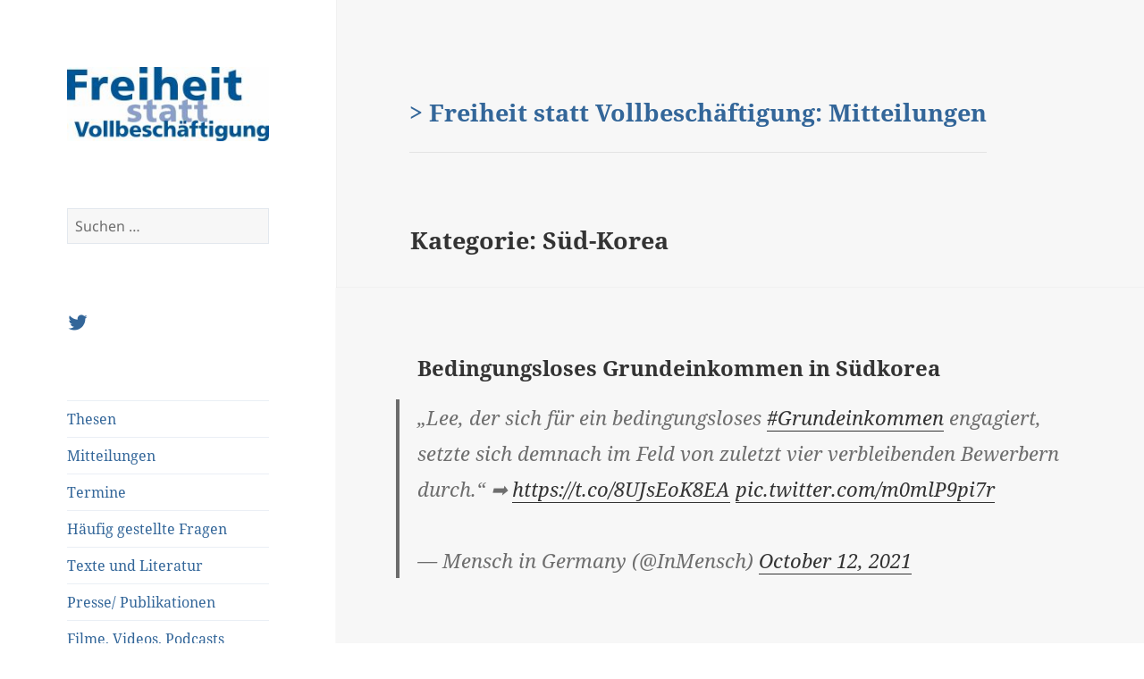

--- FILE ---
content_type: text/plain
request_url: https://www.google-analytics.com/j/collect?v=1&_v=j102&a=207272580&t=pageview&_s=1&dl=https%3A%2F%2Fblog.freiheitstattvollbeschaeftigung.de%2Fcategory%2Fsued-korea%2F&ul=en-us%40posix&dt=S%C3%BCd-Korea%20Archive%20-%20Freiheit%20statt%20Vollbesch%C3%A4ftigung&sr=1280x720&vp=1280x720&_u=IEBAAEABAAAAACAAI~&jid=1962375354&gjid=1710841658&cid=1825636960.1763649511&tid=UA-7553124-1&_gid=561297056.1763649511&_r=1&_slc=1&z=216257685
body_size: -458
content:
2,cG-3198BXTXTK